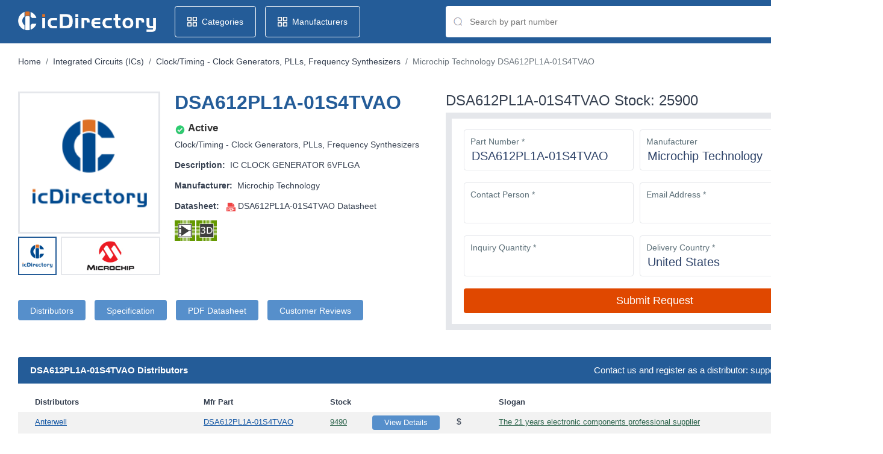

--- FILE ---
content_type: text/html; charset=UTF-8
request_url: https://www.icdirectory.com/integrated-circuits/dsa612pl1a-01s4tvao.html
body_size: 6266
content:
<!DOCTYPE html>
<html lang="en-GB" xmlns="http://www.w3.org/1999/xhtml">

<head>
<meta name="referrer" content="never">
<meta name="renderer" content="webkit">
<meta name="viewport" content="width=device-width">
<meta name="format-detection" content="telephone=no">
<meta name="robots" content="index,follow,noimageindex">
<meta http-equiv="X-UA-Compatible" content="IE=edge">
<meta http-equiv="Content-Language" content="en-GB">
<meta http-equiv="Content-Type" content="text/html; charset=UTF-8">

<meta property="og:type" content="website">
<meta property="og:site_name" content="icDirectory Limited">
<meta property="og:title" content="DSA612PL1A-01S4TVAO Microchip Technology | Datasheet, Pricing and Distributors | icDirectory Limited">
<meta property="og:image" content="https://img.icdirectory.com/image/web/no-image.png">
<meta property="og:description" content="Microchip Technology DSA612PL1A-01S4TVAO is 25900 pcs in stock updated on Dec 22, 2025 at icDirectory Limited">
<meta property="og:url" content="https://www.icdirectory.com/integrated-circuits/dsa612pl1a-01s4tvao.html">

<meta name="twitter:card" content="summary">
<meta name="twitter:site" content="icDirectory Limited">
<meta name="twitter:title" content="DSA612PL1A-01S4TVAO Microchip Technology | Datasheet, Pricing and Distributors | icDirectory Limited">
<meta name="twitter:image" content="https://img.icdirectory.com/image/web/no-image.png">
<meta name="twitter:description" content="Microchip Technology DSA612PL1A-01S4TVAO is 25900 pcs in stock updated on Dec 22, 2025 at icDirectory Limited">
<meta name="twitter:url" content="https://www.icdirectory.com/integrated-circuits/dsa612pl1a-01s4tvao.html">

<link rel="alternate" href="https://www.icdirectory.com/integrated-circuits/dsa612pl1a-01s4tvao.html" hreflang="x-default">
<link rel="alternate" href="https://www.icdirectory.com/integrated-circuits/dsa612pl1a-01s4tvao.html" hreflang="en-US">
<link rel="alternate" href="https://www.icdirectory.in/integrated-circuits/dsa612pl1a-01s4tvao.html" hreflang="en-IN">
<link rel="alternate" href="https://www.icdirectory.fr/integrated-circuits/dsa612pl1a-01s4tvao.html" hreflang="fr-FR">
<link rel="alternate" href="https://www.icdirectory.ru/integrated-circuits/dsa612pl1a-01s4tvao.html" hreflang="ru-RU">
<link rel="canonical" href="https://www.icdirectory.com/integrated-circuits/dsa612pl1a-01s4tvao.html">

<link rel="icon" href="data:,">

<title>DSA612PL1A-01S4TVAO Microchip Technology | Datasheet, Pricing and Distributors | icDirectory Limited</title>
<meta name="title" content="DSA612PL1A-01S4TVAO Microchip Technology | Datasheet, Pricing and Distributors | icDirectory Limited">
<meta name="keywords" content="DSA612PL1A-01S4TVAO, Microchip Technology DSA612PL1A-01S4TVAO, DSA612PL1A-01S4TVAO Datasheet, DSA612PL1A-01S4TVAO Distributors">
<meta name="description" content="Microchip Technology DSA612PL1A-01S4TVAO is 25900 pcs in stock updated on Dec 22, 2025 at icDirectory Limited">

<link href="https://img.icdirectory.com/css/css-icdirectory.css" type="text/css" rel="stylesheet">
<script src="https://img.icdirectory.com/css/javascript.js" type="text/javascript"></script>

<!-- Google tag (gtag.js) -->
<script async src="https://www.googletagmanager.com/gtag/js?id=G-5TSZQFZ1CD"></script>
<script>
  window.dataLayer = window.dataLayer || [];
  function gtag(){dataLayer.push(arguments);}
  gtag('js', new Date());

  gtag('config', 'G-5TSZQFZ1CD');
</script>
<!-- /Google tag (gtag.js) -->

<!-- Yandex.Metrika counter -->
<script type="text/javascript" >
   (function(m,e,t,r,i,k,a){m[i]=m[i]||function(){(m[i].a=m[i].a||[]).push(arguments)};
   m[i].l=1*new Date();
   for (var j = 0; j < document.scripts.length; j++) {if (document.scripts[j].src === r) { return; }}
   k=e.createElement(t),a=e.getElementsByTagName(t)[0],k.async=1,k.src=r,a.parentNode.insertBefore(k,a)})
   (window, document, "script", "https://mc.yandex.ru/metrika/tag.js", "ym");

   ym(92422646, "init", {
        clickmap:true,
        trackLinks:true,
        accurateTrackBounce:true
   });
</script>
<noscript><div><img src="https://mc.yandex.ru/watch/92422646" style="position:absolute; left:-9999px;" alt="" /></div></noscript>
<!-- /Yandex.Metrika counter -->


</head>

<body>
<div class="box_wrapper header_bgcolor">
	<div class="box_inner">
		<div class="header_logo"><a href="https://www.icdirectory.com"><img src="https://img.icdirectory.com/image/logo-icdirectory.png" height="34" width="auto" alt="icDirectory Limited" border="0"></a></div>
		<a href="https://www.icdirectory.com/categories/"><div class="header_category"><div class="header_category_item">Categories</div></div></a>
		<a href="https://www.icdirectory.com/manufacturers/"><div class="header_category"><div class="header_category_item">Manufacturers</div></div></a>
		<div class="header_search"><form name="form_search" method="post" action="/integrated-circuits/dsa612pl1a-01s4tvao.html"><div class="header_search_box"><div class="header_search_input"><input name="search_key" type="text" class="header_search_key" placeholder="Search by part number" value=""></div><div class="header_search_button"><input type="submit" name="search_submit" class="header_search_submit" value="SEARCH"></div></div></form></div>
	</div>
</div>


<div class="box_inner">
	<div class="body_path"><a href="https://www.icdirectory.com" class="body_path_url">Home</a> &nbsp;/&nbsp; <a href="https://www.icdirectory.com/categories/integrated-circuits/" class="body_path_url">Integrated Circuits (ICs)</a> &nbsp;/&nbsp; <a href="https://www.icdirectory.com/categories/clock-timing-clock-generators-plls-frequency-synthesizers.php" class="body_path_url">Clock/Timing - Clock Generators, PLLs, Frequency Synthesizers</a> &nbsp;/&nbsp; Microchip Technology DSA612PL1A-01S4TVAO</div>
</div>


<div class="box_inner" style="padding-top: 20px;">	
	<div class="detail_container_left">
		<div class="detail_image_box" style="min-height: 346px;">
			<div class="detail_spec_image"><img src="https://img.icdirectory.com/image/web/no-image.png" width="230" height="auto" border="0" alt="DSA612PL1A-01S4TVAO" onerror="this.src='https://img.icdirectory.com/image/web/no-image.png'"></div>
			<div class="detail_spec_thumbnail"><img src="https://img.icdirectory.com/image/web/no-image.png" width="60" height="60" border="0" alt="DSA612PL1A-01S4TVAO" onerror="this.src='https://img.icdirectory.com/image/web/no-image.png'"></div>
        	<div class="detail_spec_mfgimage"><a href="https://www.icdirectory.com/manufacturers/microchip-technology.php"><img src="https://img.icdirectory.com/image/mfg/microchip-technology.jpg" height="60" width="auto" border="0" alt="Microchip Technology" onerror="this.src='https://img.icdirectory.com/image/web/no-mfg.png'"></a></div>
      	</div>
		<div class="detail_spec_box">
			<h1 class="detail_spec_model">DSA612PL1A-01S4TVAO</h1>
			<div class="detail_spec_state"><img src="https://img.icdirectory.com/image/web/icon-active.png" width="18" height="18" alt="Active"> Active</div>
        	<div class="detail_spec_item"><a href="https://www.icdirectory.com/categories/clock-timing-clock-generators-plls-frequency-synthesizers.php" class="detail_text_url">Clock/Timing - Clock Generators, PLLs, Frequency Synthesizers</a></div>
        	<div class="detail_spec_item"><b>Description:</b>&nbsp; IC CLOCK GENERATOR 6VFLGA</div>
        	<div class="detail_spec_item"><b>Manufacturer:</b>&nbsp; <a href="https://www.icdirectory.com/manufacturers/microchip-technology.php" class="detail_text_url">Microchip Technology</a></div>
        	<div class="detail_spec_item"><b>Datasheet:</b> &nbsp; <img src="https://img.icdirectory.com/image/web/icon-datasheet.png" width="15" height="15" border="0" alt="Datasheet"> <a href="https://www.icdirectory.com/integrated-circuits/dsa612pl1a-01s4tvao.html#PDF Datasheet" class="detail_text_url" title="DSA612PL1A-01S4TVAO Datasheet">DSA612PL1A-01S4TVAO Datasheet</a></div>
			<div class="detail_spec_item"><img src="https://img.icdirectory.com/image/web/icon-3dmodel.png" height="34" width="70" border="0" alt="3D Model Icon"></div>
		</div>
		<div class="detail_guide_box">
			<a href="https://www.icdirectory.com/integrated-circuits/dsa612pl1a-01s4tvao.html#Distributors" class="detail_guide_item" title="DSA612PL1A-01S4TVAO Distributors"><div>Distributors</div></a>
			<a href="https://www.icdirectory.com/integrated-circuits/dsa612pl1a-01s4tvao.html#Specification" class="detail_guide_item" title="DSA612PL1A-01S4TVAO Specification"><div>Specification</div></a>
			<a href="https://www.icdirectory.com/integrated-circuits/dsa612pl1a-01s4tvao.html#PDF Datasheet" class="detail_guide_item" title="DSA612PL1A-01S4TVAO PDF Datasheet"><div>PDF Datasheet</div></a>
			<a href="https://www.icdirectory.com/integrated-circuits/dsa612pl1a-01s4tvao.html#Customer Reviews" class="detail_guide_item" title="DSA612PL1A-01S4TVAO Customer Reviews"><div>Customer Reviews</div></a>
		</div>
	</div>
	<div class="detail_container_right">
    	<h2 class="detail_spec_stock">DSA612PL1A-01S4TVAO Stock: 25900</h2>
    	<div class="detail_rfq_container">
		<form name="form_rfq" onSubmit="return saveRFQ();">
			<div class="rfq_left" id="div_model">
				<div>Part Number *</div>
				<div><input id="product_model" name="product_model" type="text" class="rfq_input" value="DSA612PL1A-01S4TVAO"></div>
        	</div>
        	<div class="rfq_right">
         		 <div>Manufacturer</div>
          		<div><input id="product_mfg" name="product_mfg" type="text" class="rfq_input" value="Microchip Technology"></div>
        	</div>
        	<div class="rfq_left" id="div_contact">
				<div>Contact Person *</div>
          		<div><input id="customer_contact" name="customer_contact" type="text" class="rfq_input" value=""></div>
        	</div>
        	<div class="rfq_right" id="div_email">
				<div>Email Address *</div>
          		<div><input id="customer_email" name="customer_email" type="text" class="rfq_input" value=""></div>
			</div>
			<div class="rfq_left" id="div_quantity">
				<div>Inquiry Quantity *</div>
				<div><input id="product_quantity" name="product_quantity" type="text" class="rfq_input" value=""></div>
        	</div>
			<div class="rfq_right" id="div_country">
				<div>Delivery Country *</div>
				<div><input id="customer_country" name="customer_country" type="text" class="rfq_input" value="United States"></div>
			</div>
			<div>
          		<input id="rfq_code" name="rfq_code" type="hidden" value="251224125344170669034324">
          		<input id="product_url" name="product_url" type="hidden" value="https://www.icdirectory.com/integrated-circuits/dsa612pl1a-01s4tvao.html">
				<input id="rfq_submit" name="rfq_submit" type="submit" class="rfq_submit" style="cursor:pointer" value="Submit Request" onClick="rfqSubmit()">
			</div>
		</form>
		</div>
	</div>
</div><div class="box_inner">
	<h2 class="detail_spec_title_left" id="Distributors">DSA612PL1A-01S4TVAO Distributors</h2>
	<div class="detail_spec_title_right">Contact us and register as a distributor: support@icdirectory.com</div>
</div>
<div class="box_inner" style="margin-bottom: 15px;">
	<div class="detail_compaign_list">
		<div class="detail_compaign_icon">&nbsp;</div>
		<div class="detail_compaign_company">Distributors</div>
		<div class="detail_compaign_model">Mfr Part</div>
		<div class="detail_compaign_stock">Stock</div>
		<div class="detail_compaign_button">&nbsp;</div>
		<div class="detail_compaign_currency">&nbsp;</div>
		<div class="detail_compaign_slogan">Slogan</div>
		<div class="detail_compaign_updated">Updated</div>
	</div>
	<div class="detail_compaign_item1">
		<div class="detail_compaign_icon">&nbsp;</div>
		<div class="detail_compaign_company"><a href="https://www.anterwell.com/?utm_source=icDirectory.com" class="detail_compaign_blue" target="_blank" rel="noopener noreferrer nofollow"><u>Anterwell</u></a></div>
		<div class="detail_compaign_model"><a href="https://www.anterwell.com/products.aspx?partno=DSA612PL1A-01S4TVAO&utm_source=icDirectory.com" class="detail_compaign_blue" target="_blank" rel="noopener noreferrer nofollow"><u>DSA612PL1A-01S4TVAO</u></a></div>
		<div class="detail_compaign_stock"><a href="https://www.anterwell.com/products.aspx?partno=DSA612PL1A-01S4TVAO&utm_source=icDirectory.com" class="detail_compaign_green" target="_blank" rel="noopener noreferrer nofollow"><u>9490</u></a></div>
		<div class="detail_compaign_button"><a href="https://www.anterwell.com/products.aspx?partno=DSA612PL1A-01S4TVAO&utm_source=icDirectory.com" class="detail_compaign_blue" target="_blank" rel="noopener noreferrer nofollow"><div class="detail_compaign_button_style">View Details</div></a></div>
		<div class="detail_compaign_currency">$</div>
		<div class="detail_compaign_slogan"><a href="https://www.anterwell.com/products.aspx?partno=DSA612PL1A-01S4TVAO&utm_source=icDirectory.com" class="detail_compaign_green" target="_blank" rel="noopener noreferrer nofollow"><u>The 21 years electronic components professional supplier</u></a></div>
		<div class="detail_compaign_updated">24/12/2025</div>
	</div>
	<div class="detail_compaign_item2">
		<div class="detail_compaign_icon">&nbsp;</div>
		<div class="detail_compaign_company"><a href="https://www.qtreeic.com/?utm_source=icDirectory.com" class="detail_compaign_blue" target="_blank" rel="noopener noreferrer nofollow"><u>QTreeic Electronics</u></a></div>
		<div class="detail_compaign_model"><a href="https://www.qtreeic.com?utm_source=icDirectory.com" class="detail_compaign_blue" target="_blank" rel="noopener noreferrer nofollow"><u>DSA612PL1A-01S4TVAO</u></a></div>
		<div class="detail_compaign_stock"><a href="https://www.qtreeic.com?utm_source=icDirectory.com" class="detail_compaign_green" target="_blank" rel="noopener noreferrer nofollow"><u>37940</u></a></div>
		<div class="detail_compaign_button"><a href="https://www.qtreeic.com?utm_source=icDirectory.com" class="detail_compaign_blue" target="_blank" rel="noopener noreferrer nofollow"><div class="detail_compaign_button_style">View Details</div></a></div>
		<div class="detail_compaign_currency">$</div>
		<div class="detail_compaign_slogan"><a href="https://www.qtreeic.com?utm_source=icDirectory.com" class="detail_compaign_green" target="_blank" rel="noopener noreferrer nofollow"><u>Your Integrated Circuit Electronic Components Supplier</u></a></div>
		<div class="detail_compaign_updated">24/12/2025</div>
	</div>
	<div class="detail_compaign_item1">
		<div class="detail_compaign_icon">&nbsp;</div>
		<div class="detail_compaign_company"><a href="https://www.onerivertronics.com/?utm_source=icDirectory.com" class="detail_compaign_blue" target="_blank" rel="noopener noreferrer nofollow"><u>One River Electronics Ltd</u></a></div>
		<div class="detail_compaign_model"><a href="https://www.onerivertronics.com?utm_source=icDirectory.com" class="detail_compaign_blue" target="_blank" rel="noopener noreferrer nofollow"><u>DSA612PL1A-01S4TVAO</u></a></div>
		<div class="detail_compaign_stock"><a href="https://www.onerivertronics.com?utm_source=icDirectory.com" class="detail_compaign_green" target="_blank" rel="noopener noreferrer nofollow"><u>42250</u></a></div>
		<div class="detail_compaign_button"><a href="https://www.onerivertronics.com?utm_source=icDirectory.com" class="detail_compaign_blue" target="_blank" rel="noopener noreferrer nofollow"><div class="detail_compaign_button_style">View Details</div></a></div>
		<div class="detail_compaign_currency">$</div>
		<div class="detail_compaign_slogan"><a href="https://www.onerivertronics.com?utm_source=icDirectory.com" class="detail_compaign_green" target="_blank" rel="noopener noreferrer nofollow"><u>One River: Quality components, competitive prices, fast shipping, 1-year warranty</u></a></div>
		<div class="detail_compaign_updated">24/12/2025</div>
	</div>
	<div class="detail_compaign_item2">
		<div class="detail_compaign_icon">&nbsp;</div>
		<div class="detail_compaign_company"><a href="http://www.parkin-ind.com/?utm_source=icDirectory.com" class="detail_compaign_blue" target="_blank" rel="noopener noreferrer nofollow"><u>PARKIN</u></a></div>
		<div class="detail_compaign_model"><a href="http://www.parkin-ind.com?utm_source=icDirectory.com" class="detail_compaign_blue" target="_blank" rel="noopener noreferrer nofollow"><u>DSA612PL1A-01S4TVAO</u></a></div>
		<div class="detail_compaign_stock"><a href="http://www.parkin-ind.com?utm_source=icDirectory.com" class="detail_compaign_green" target="_blank" rel="noopener noreferrer nofollow"><u>870</u></a></div>
		<div class="detail_compaign_button"><a href="http://www.parkin-ind.com?utm_source=icDirectory.com" class="detail_compaign_blue" target="_blank" rel="noopener noreferrer nofollow"><div class="detail_compaign_button_style">View Details</div></a></div>
		<div class="detail_compaign_currency">$</div>
		<div class="detail_compaign_slogan"><a href="http://www.parkin-ind.com?utm_source=icDirectory.com" class="detail_compaign_green" target="_blank" rel="noopener noreferrer nofollow"><u>A Great Reputation EMS Partner specializes on E-Components Procurement</u></a></div>
		<div class="detail_compaign_updated">24/12/2025</div>
	</div>
	<div class="detail_compaign_item1">
		<div class="detail_compaign_icon">&nbsp;</div>
		<div class="detail_compaign_company"><a href="http://www.redstarelec.com/?utm_source=icDirectory.com" class="detail_compaign_blue" target="_blank" rel="noopener noreferrer nofollow"><u>Redstar Electronic</u></a></div>
		<div class="detail_compaign_model"><a href="http://search.redstarelec.com/?key=DSA612PL1A-01S4TVAO&utm_source=icDirectory.com" class="detail_compaign_blue" target="_blank" rel="noopener noreferrer nofollow"><u>DSA612PL1A-01S4TVAO</u></a></div>
		<div class="detail_compaign_stock"><a href="http://search.redstarelec.com/?key=DSA612PL1A-01S4TVAO&utm_source=icDirectory.com" class="detail_compaign_green" target="_blank" rel="noopener noreferrer nofollow"><u>29320</u></a></div>
		<div class="detail_compaign_button"><a href="http://search.redstarelec.com/?key=DSA612PL1A-01S4TVAO&utm_source=icDirectory.com" class="detail_compaign_blue" target="_blank" rel="noopener noreferrer nofollow"><div class="detail_compaign_button_style">View Details</div></a></div>
		<div class="detail_compaign_currency">$</div>
		<div class="detail_compaign_slogan"><a href="http://search.redstarelec.com/?key=DSA612PL1A-01S4TVAO&utm_source=icDirectory.com" class="detail_compaign_green" target="_blank" rel="noopener noreferrer nofollow"><u>First Choice, Good Service</u></a></div>
		<div class="detail_compaign_updated">24/12/2025</div>
	</div>
	<div class="detail_compaign_item2">
		<div class="detail_compaign_icon">&nbsp;</div>
		<div class="detail_compaign_company"><a href="http://www.ars.net.cn/?utm_source=icDirectory.com" class="detail_compaign_blue" target="_blank" rel="noopener noreferrer nofollow"><u>ARS Electronics</u></a></div>
		<div class="detail_compaign_model"><a href="http://www.ars.net.cn/index.php?m=home&c=Lists&a=index&tid=70&utm_source=icDirectory.com" class="detail_compaign_blue" target="_blank" rel="noopener noreferrer nofollow"><u>DSA612PL1A-01S4TVAO</u></a></div>
		<div class="detail_compaign_stock"><a href="http://www.ars.net.cn/index.php?m=home&c=Lists&a=index&tid=70&utm_source=icDirectory.com" class="detail_compaign_green" target="_blank" rel="noopener noreferrer nofollow"><u>18110</u></a></div>
		<div class="detail_compaign_button"><a href="http://www.ars.net.cn/index.php?m=home&c=Lists&a=index&tid=70&utm_source=icDirectory.com" class="detail_compaign_blue" target="_blank" rel="noopener noreferrer nofollow"><div class="detail_compaign_button_style">View Details</div></a></div>
		<div class="detail_compaign_currency">$</div>
		<div class="detail_compaign_slogan"><a href="http://www.ars.net.cn/index.php?m=home&c=Lists&a=index&tid=70&utm_source=icDirectory.com" class="detail_compaign_green" target="_blank" rel="noopener noreferrer nofollow"><u>We actively fight against the counterfeit market !</u></a></div>
		<div class="detail_compaign_updated">24/12/2025</div>
	</div>
	<div class="detail_compaign_item1">
		<div class="detail_compaign_icon">&nbsp;</div>
		<div class="detail_compaign_company"><a href="https://www.digikey.com/?utm_source=icDirectory.com" class="detail_compaign_blue" target="_blank" rel="noopener noreferrer nofollow"><u>DigiKey</u></a></div>
		<div class="detail_compaign_model"><a href="https://www.digikey.com/?utm_source=icDirectory.com" class="detail_compaign_blue" target="_blank" rel="noopener noreferrer nofollow"><u>DSA612PL1A-01S4TVAO</u></a></div>
		<div class="detail_compaign_stock"><a href="https://www.digikey.com/?utm_source=icDirectory.com" class="detail_compaign_green" target="_blank" rel="noopener noreferrer nofollow"><u>37070</u></a></div>
		<div class="detail_compaign_button"><a href="https://www.digikey.com/?utm_source=icDirectory.com" class="detail_compaign_blue" target="_blank" rel="noopener noreferrer nofollow"><div class="detail_compaign_button_style">View Details</div></a></div>
		<div class="detail_compaign_currency">$</div>
		<div class="detail_compaign_slogan"><a href="https://www.digikey.com/?utm_source=icDirectory.com" class="detail_compaign_green" target="_blank" rel="noopener noreferrer nofollow"><u>Click and see latest prices from Digikey Electronics</u></a></div>
		<div class="detail_compaign_updated">24/12/2025</div>
	</div>
	<div class="detail_compaign_item2">
		<div class="detail_compaign_icon">&nbsp;</div>
		<div class="detail_compaign_company"><a href="https://www.hardfindelec.com/?utm_source=icDirectory.com" class="detail_compaign_blue" target="_blank" rel="noopener noreferrer nofollow"><u>Hard Find Electronics</u></a></div>
		<div class="detail_compaign_model"><a href="https://www.hardfindelec.com/Search.aspx?Keyword=DSA612PL1A-01S4TVAO&utm_source=icDirectory.com" class="detail_compaign_blue" target="_blank" rel="noopener noreferrer nofollow"><u>DSA612PL1A-01S4TVAO</u></a></div>
		<div class="detail_compaign_stock"><a href="https://www.hardfindelec.com/Search.aspx?Keyword=DSA612PL1A-01S4TVAO&utm_source=icDirectory.com" class="detail_compaign_green" target="_blank" rel="noopener noreferrer nofollow"><u>22420</u></a></div>
		<div class="detail_compaign_button"><a href="https://www.hardfindelec.com/Search.aspx?Keyword=DSA612PL1A-01S4TVAO&utm_source=icDirectory.com" class="detail_compaign_blue" target="_blank" rel="noopener noreferrer nofollow"><div class="detail_compaign_button_style">View Details</div></a></div>
		<div class="detail_compaign_currency">$</div>
		<div class="detail_compaign_slogan"><a href="https://www.hardfindelec.com/Search.aspx?Keyword=DSA612PL1A-01S4TVAO&utm_source=icDirectory.com" class="detail_compaign_green" target="_blank" rel="noopener noreferrer nofollow"><u>Sourcing hard-to-find electronic components</u></a></div>
		<div class="detail_compaign_updated">24/12/2025</div>
	</div>
	<div class="detail_compaign_item1">
		<div class="detail_compaign_icon">&nbsp;</div>
		<div class="detail_compaign_company"><a href="https://www.dgk-hk.com/?utm_source=icDirectory.com" class="detail_compaign_blue" target="_blank" rel="noopener noreferrer nofollow"><u>DGK CO., LIMITED</u></a></div>
		<div class="detail_compaign_model"><a href="https://www.dgk-hk.com/product.asp?keyword=DSA612PL1A-01S4TVAO&utm_source=icDirectory.com" class="detail_compaign_blue" target="_blank" rel="noopener noreferrer nofollow"><u>DSA612PL1A-01S4TVAO</u></a></div>
		<div class="detail_compaign_stock"><a href="https://www.dgk-hk.com/product.asp?keyword=DSA612PL1A-01S4TVAO&utm_source=icDirectory.com" class="detail_compaign_green" target="_blank" rel="noopener noreferrer nofollow"><u>31040</u></a></div>
		<div class="detail_compaign_button"><a href="https://www.dgk-hk.com/product.asp?keyword=DSA612PL1A-01S4TVAO&utm_source=icDirectory.com" class="detail_compaign_blue" target="_blank" rel="noopener noreferrer nofollow"><div class="detail_compaign_button_style">View Details</div></a></div>
		<div class="detail_compaign_currency">$</div>
		<div class="detail_compaign_slogan"><a href="https://www.dgk-hk.com/product.asp?keyword=DSA612PL1A-01S4TVAO&utm_source=icDirectory.com" class="detail_compaign_green" target="_blank" rel="noopener noreferrer nofollow"><u>100% new and original parts offered! Professional packaging handle!</u></a></div>
		<div class="detail_compaign_updated">24/12/2025</div>
	</div>
	<div class="detail_compaign_item2">
		<div class="detail_compaign_icon">&nbsp;</div>
		<div class="detail_compaign_company"><a href="http://www.haodehk.com/?utm_source=icDirectory.com" class="detail_compaign_blue" target="_blank" rel="noopener noreferrer nofollow"><u>HAODE TECHNOLOGY</u></a></div>
		<div class="detail_compaign_model"><a href="http://www.haodehk.com/index.php?keywords=DSA612PL1A-01S4TVAO&m=home&c=Search&a=lists&utm_source=icDirectory.com" class="detail_compaign_blue" target="_blank" rel="noopener noreferrer nofollow"><u>DSA612PL1A-01S4TVAO</u></a></div>
		<div class="detail_compaign_stock"><a href="http://www.haodehk.com/index.php?keywords=DSA612PL1A-01S4TVAO&m=home&c=Search&a=lists&utm_source=icDirectory.com" class="detail_compaign_green" target="_blank" rel="noopener noreferrer nofollow"><u>39660</u></a></div>
		<div class="detail_compaign_button"><a href="http://www.haodehk.com/index.php?keywords=DSA612PL1A-01S4TVAO&m=home&c=Search&a=lists&utm_source=icDirectory.com" class="detail_compaign_blue" target="_blank" rel="noopener noreferrer nofollow"><div class="detail_compaign_button_style">View Details</div></a></div>
		<div class="detail_compaign_currency">$</div>
		<div class="detail_compaign_slogan"><a href="http://www.haodehk.com/index.php?keywords=DSA612PL1A-01S4TVAO&m=home&c=Search&a=lists&utm_source=icDirectory.com" class="detail_compaign_green" target="_blank" rel="noopener noreferrer nofollow"><u>Click and send your RFQ</u></a></div>
		<div class="detail_compaign_updated">24/12/2025</div>
	</div>
</div>

<div class="box_inner">
	<h2 class="detail_spec_title" id="Specification" style="margin-bottom: 0px;">DSA612PL1A-01S4TVAO Specification</h2>
	<div class="detail_spec_subtitle">Technical Parameter</div>
	<div class="detail_container_left">
		<div class="detail_attribute_item">
			<div class="detail_attribute_name">Mfr Part</div>
			<div class="detail_attribute_value"><a href="https://www.icdirectory.com/integrated-circuits/dsa612pl1a-01s4tvao.html" class="detail_text_url">DSA612PL1A-01S4TVAO</a></div>
		</div>
		<div class="detail_attribute_item2">
			<div class="detail_attribute_name">Category</div>
			<div class="detail_attribute_value"><a href="https://www.icdirectory.com/categories/clock-timing-clock-generators-plls-frequency-synthesizers.php" class="detail_text_url">Clock/Timing - Clock Generators, PLLs, Frequency Synthesizers</a></div>
		</div>
		<div class="detail_attribute_item">
			<div class="detail_attribute_name">Manufacturer</div>
			<div class="detail_attribute_value"><a href="https://www.icdirectory.com/manufacturers/microchip-technology.php" class="detail_text_url">Microchip Technology</a></div>
		</div>
		<div class="detail_attribute_item2">
			<div class="detail_attribute_name">Series</div>
			<div class="detail_attribute_value">DSA612</div>
		</div>
		<div class="detail_attribute_item">
			<div class="detail_attribute_name">Packaging</div>
			<div class="detail_attribute_value">Tape & Reel (TR)</div>
		</div>
		<div class="detail_attribute_item2">
			<div class="detail_attribute_name">Product Status</div>
			<div class="detail_attribute_value">Active</div>
		</div>
		<div class="detail_spec_subtitle">Environmental Compliance</div>
		<div class="detail_attribute_item">
			<div class="detail_attribute_name">Lead Free</div>
			<div class="detail_attribute_value">Lead Free</div>
		</div>
		<div class="detail_attribute_item2">
			<div class="detail_attribute_name">Radiation Hardening</div>
			<div class="detail_attribute_value">No</div>
		</div>
		<div class="detail_attribute_item">
			<div class="detail_attribute_name">REACH SVHC</div>
			<div class="detail_attribute_value">No SVHC</div>
		</div>
		<div class="detail_attribute_item2">
			<div class="detail_attribute_name">RoHS</div>
			<div class="detail_attribute_value">Compliant</div>
		</div>
		<div class="detail_attribute_item">
			<div class="detail_attribute_name">HS Code</div>
			<div class="detail_attribute_value">-</div>
		</div>
	</div>
	<div class="detail_container_right">	
				<div class="detail_attribute_item">
			<div class="detail_attribute_name">Type</div>
			<div class="detail_attribute_value">Clock Generator</div>
		</div>
						<div class="detail_attribute_item2">
			<div class="detail_attribute_name">PLL</div>
			<div class="detail_attribute_value">Yes</div>
		</div>
						<div class="detail_attribute_item">
			<div class="detail_attribute_name">Input</div>
			<div class="detail_attribute_value">-</div>
		</div>
						<div class="detail_attribute_item2">
			<div class="detail_attribute_name">Output</div>
			<div class="detail_attribute_value">LVCMOS</div>
		</div>
						<div class="detail_attribute_item">
			<div class="detail_attribute_name">Number of Circuits</div>
			<div class="detail_attribute_value">1</div>
		</div>
						<div class="detail_attribute_item2">
			<div class="detail_attribute_name">Ratio - Input:Output</div>
			<div class="detail_attribute_value">0:2</div>
		</div>
						<div class="detail_attribute_item">
			<div class="detail_attribute_name">Differential - Input:Output</div>
			<div class="detail_attribute_value">No/No</div>
		</div>
						<div class="detail_attribute_item2">
			<div class="detail_attribute_name">Frequency - Max</div>
			<div class="detail_attribute_value">100MHz</div>
		</div>
						<div class="detail_attribute_item">
			<div class="detail_attribute_name">Divider/Multiplier</div>
			<div class="detail_attribute_value">Yes/No</div>
		</div>
						<div class="detail_attribute_item2">
			<div class="detail_attribute_name">Voltage - Supply</div>
			<div class="detail_attribute_value">1.71V ~ 3.63V</div>
		</div>
						<div class="detail_attribute_item">
			<div class="detail_attribute_name">Operating Temperature</div>
			<div class="detail_attribute_value">-40 ℃ ~ 105 ℃ (TA)</div>
		</div>
						<div class="detail_attribute_item2">
			<div class="detail_attribute_name">Mounting Type</div>
			<div class="detail_attribute_value">Surface Mount</div>
		</div>
						<div class="detail_attribute_item">
			<div class="detail_attribute_name">Package / Case</div>
			<div class="detail_attribute_value">6-VFLGA</div>
		</div>
						<div class="detail_attribute_item2">
			<div class="detail_attribute_name">Supplier Device Package</div>
			<div class="detail_attribute_value">6-VFLGA (1.6x1.2)</div>
		</div>
									</div>
</div>



<div class="box_inner">
	<h2 class="detail_spec_title">DSA612PL1A-01S4TVAO Related Parts</h2>
</div>
<div class="box_inner cata_container">
		<div class="cata_box">
			<div class="cata_image"><a href="https://www.icdirectory.com/integrated-circuits/dsa2311ka2-r0067tvao.html"><img src="//media.digikey.com/photos/Microchip%20Tech%20Photos/MFG_DSA2311_tmb.jpg" height="auto" width="60%" border="0" alt="DSA2311KA2-R0067TVAO" onerror="this.src='https://img.icdirectory.com/image/web/no-image.png'"></a></div>
			<div class="cata_model"><a href="https://www.icdirectory.com/integrated-circuits/dsa2311ka2-r0067tvao.html" class="cata_model_url">DSA2311KA2-R0067TVAO</a></div>
			<div class="cata_mfg"><a href="https://www.icdirectory.com/manufacturers/microchip-technology.php" class="cata_mfg_url">Microchip Technology</a></div>
		</div>
		<div class="cata_box">
			<div class="cata_image"><a href="https://www.icdirectory.com/integrated-circuits/dsa2311ka2-r0067vao.html"><img src="//media.digikey.com/photos/Microchip%20Tech%20Photos/MFG_DSA2311_tmb.jpg" height="auto" width="60%" border="0" alt="DSA2311KA2-R0067VAO" onerror="this.src='https://img.icdirectory.com/image/web/no-image.png'"></a></div>
			<div class="cata_model"><a href="https://www.icdirectory.com/integrated-circuits/dsa2311ka2-r0067vao.html" class="cata_model_url">DSA2311KA2-R0067VAO</a></div>
			<div class="cata_mfg"><a href="https://www.icdirectory.com/manufacturers/microchip-technology.php" class="cata_mfg_url">Microchip Technology</a></div>
		</div>
		<div class="cata_box">
			<div class="cata_image"><a href="https://www.icdirectory.com/integrated-circuits/dsa2311ki1-r0041tvao.html"><img src="//media.digikey.com/photos/Microchip%20Tech%20Photos/MFG_DSA2311_tmb.jpg" height="auto" width="60%" border="0" alt="DSA2311KI1-R0041TVAO" onerror="this.src='https://img.icdirectory.com/image/web/no-image.png'"></a></div>
			<div class="cata_model"><a href="https://www.icdirectory.com/integrated-circuits/dsa2311ki1-r0041tvao.html" class="cata_model_url">DSA2311KI1-R0041TVAO</a></div>
			<div class="cata_mfg"><a href="https://www.icdirectory.com/manufacturers/microchip-technology.php" class="cata_mfg_url">Microchip Technology</a></div>
		</div>
		<div class="cata_box">
			<div class="cata_image"><a href="https://www.icdirectory.com/integrated-circuits/dsa2311ki1-r0041vao.html"><img src="//media.digikey.com/photos/Microchip%20Tech%20Photos/MFG_DSA2311_tmb.jpg" height="auto" width="60%" border="0" alt="DSA2311KI1-R0041VAO" onerror="this.src='https://img.icdirectory.com/image/web/no-image.png'"></a></div>
			<div class="cata_model"><a href="https://www.icdirectory.com/integrated-circuits/dsa2311ki1-r0041vao.html" class="cata_model_url">DSA2311KI1-R0041VAO</a></div>
			<div class="cata_mfg"><a href="https://www.icdirectory.com/manufacturers/microchip-technology.php" class="cata_mfg_url">Microchip Technology</a></div>
		</div>
		<div class="cata_box">
			<div class="cata_image"><a href="https://www.icdirectory.com/integrated-circuits/dsa2311kl2-r0084tvao.html"><img src="//media.digikey.com/photos/Microchip%20Tech%20Photos/MFG_DSA2311_tmb.jpg" height="auto" width="60%" border="0" alt="DSA2311KL2-R0084TVAO" onerror="this.src='https://img.icdirectory.com/image/web/no-image.png'"></a></div>
			<div class="cata_model"><a href="https://www.icdirectory.com/integrated-circuits/dsa2311kl2-r0084tvao.html" class="cata_model_url">DSA2311KL2-R0084TVAO</a></div>
			<div class="cata_mfg"><a href="https://www.icdirectory.com/manufacturers/microchip-technology.php" class="cata_mfg_url">Microchip Technology</a></div>
		</div>
		<div class="cata_box">
			<div class="cata_image"><a href="https://www.icdirectory.com/integrated-circuits/dsa2311kl2-r0084vao.html"><img src="//media.digikey.com/photos/Microchip%20Tech%20Photos/MFG_DSA2311_tmb.jpg" height="auto" width="60%" border="0" alt="DSA2311KL2-R0084VAO" onerror="this.src='https://img.icdirectory.com/image/web/no-image.png'"></a></div>
			<div class="cata_model"><a href="https://www.icdirectory.com/integrated-circuits/dsa2311kl2-r0084vao.html" class="cata_model_url">DSA2311KL2-R0084VAO</a></div>
			<div class="cata_mfg"><a href="https://www.icdirectory.com/manufacturers/microchip-technology.php" class="cata_mfg_url">Microchip Technology</a></div>
		</div>
		<div class="cata_box">
			<div class="cata_image"><a href="https://www.icdirectory.com/integrated-circuits/dsa2311kl2-r0087tvao.html"><img src="//media.digikey.com/photos/Microchip%20Tech%20Photos/MFG_DSA2311_tmb.jpg" height="auto" width="60%" border="0" alt="DSA2311KL2-R0087TVAO" onerror="this.src='https://img.icdirectory.com/image/web/no-image.png'"></a></div>
			<div class="cata_model"><a href="https://www.icdirectory.com/integrated-circuits/dsa2311kl2-r0087tvao.html" class="cata_model_url">DSA2311KL2-R0087TVAO</a></div>
			<div class="cata_mfg"><a href="https://www.icdirectory.com/manufacturers/microchip-technology.php" class="cata_mfg_url">Microchip Technology</a></div>
		</div>
		<div class="cata_box">
			<div class="cata_image"><a href="https://www.icdirectory.com/integrated-circuits/dsa2311kl2-r0087vao.html"><img src="//media.digikey.com/photos/Microchip%20Tech%20Photos/MFG_DSA2311_tmb.jpg" height="auto" width="60%" border="0" alt="DSA2311KL2-R0087VAO" onerror="this.src='https://img.icdirectory.com/image/web/no-image.png'"></a></div>
			<div class="cata_model"><a href="https://www.icdirectory.com/integrated-circuits/dsa2311kl2-r0087vao.html" class="cata_model_url">DSA2311KL2-R0087VAO</a></div>
			<div class="cata_mfg"><a href="https://www.icdirectory.com/manufacturers/microchip-technology.php" class="cata_mfg_url">Microchip Technology</a></div>
		</div>
		<div class="cata_box">
			<div class="cata_image"><a href="https://www.icdirectory.com/integrated-circuits/dsa400-1111q0004ki1tvao.html"><img src="//media.digikey.com/photos/Microchip%20Tech%20Photos/MFG_DSA400_tmb.jpg" height="auto" width="60%" border="0" alt="DSA400-1111Q0004KI1TVAO" onerror="this.src='https://img.icdirectory.com/image/web/no-image.png'"></a></div>
			<div class="cata_model"><a href="https://www.icdirectory.com/integrated-circuits/dsa400-1111q0004ki1tvao.html" class="cata_model_url">DSA400-1111Q0004KI1TVAO</a></div>
			<div class="cata_mfg"><a href="https://www.icdirectory.com/manufacturers/microchip-technology.php" class="cata_mfg_url">Microchip Technology</a></div>
		</div>
		<div class="cata_box">
			<div class="cata_image"><a href="https://www.icdirectory.com/integrated-circuits/dsa400-1111q0004ki1vao.html"><img src="//media.digikey.com/photos/Microchip%20Tech%20Photos/MFG_DSA400_tmb.jpg" height="auto" width="60%" border="0" alt="DSA400-1111Q0004KI1VAO" onerror="this.src='https://img.icdirectory.com/image/web/no-image.png'"></a></div>
			<div class="cata_model"><a href="https://www.icdirectory.com/integrated-circuits/dsa400-1111q0004ki1vao.html" class="cata_model_url">DSA400-1111Q0004KI1VAO</a></div>
			<div class="cata_mfg"><a href="https://www.icdirectory.com/manufacturers/microchip-technology.php" class="cata_mfg_url">Microchip Technology</a></div>
		</div>
		<div class="cata_box">
			<div class="cata_image"><a href="https://www.icdirectory.com/integrated-circuits/dsa400-1111q0004ki2tvao.html"><img src="//media.digikey.com/photos/Microchip%20Tech%20Photos/MFG_DSA400_tmb.jpg" height="auto" width="60%" border="0" alt="DSA400-1111Q0004KI2TVAO" onerror="this.src='https://img.icdirectory.com/image/web/no-image.png'"></a></div>
			<div class="cata_model"><a href="https://www.icdirectory.com/integrated-circuits/dsa400-1111q0004ki2tvao.html" class="cata_model_url">DSA400-1111Q0004KI2TVAO</a></div>
			<div class="cata_mfg"><a href="https://www.icdirectory.com/manufacturers/microchip-technology.php" class="cata_mfg_url">Microchip Technology</a></div>
		</div>
		<div class="cata_box">
			<div class="cata_image"><a href="https://www.icdirectory.com/integrated-circuits/dsa400-1111q0004ki2vao.html"><img src="//media.digikey.com/photos/Microchip%20Tech%20Photos/MFG_DSA400_tmb.jpg" height="auto" width="60%" border="0" alt="DSA400-1111Q0004KI2VAO" onerror="this.src='https://img.icdirectory.com/image/web/no-image.png'"></a></div>
			<div class="cata_model"><a href="https://www.icdirectory.com/integrated-circuits/dsa400-1111q0004ki2vao.html" class="cata_model_url">DSA400-1111Q0004KI2VAO</a></div>
			<div class="cata_mfg"><a href="https://www.icdirectory.com/manufacturers/microchip-technology.php" class="cata_mfg_url">Microchip Technology</a></div>
		</div>
</div>


<div class="box_inner">
	<h2 class="detail_spec_title_left">DSA612PL1A-01S4TVAO Compare Parts</h2>
	<div class="detail_spec_title_right"><a href="https://www.icdirectory.com/equivalent/dsa612pl1a-01s4tvao.html" class="detail_spec_title_url">DSA612PL1A-01S4TVAO Equivalent</a></div>
</div>
<div class="box_inner compare_box">
	<div class="compare_item"><a href="https://www.icdirectory.com/compare/dsa612pl1a-01s4tvao-vs-dsa400-1134q0070kl2tvao.html" class="compare_item_style"><li>DSA612PL1A-01S4TVAO vs DSA400-1134Q0070KL2TVAO</li></a></div>
	<div class="compare_item"><a href="https://www.icdirectory.com/compare/dsa612pl1a-01s4tvao-vs-dsa400-1134q0070kl1vao.html" class="compare_item_style"><li>DSA612PL1A-01S4TVAO vs DSA400-1134Q0070KL1VAO</li></a></div>
	<div class="compare_item"><a href="https://www.icdirectory.com/compare/dsa612pl1a-01s4tvao-vs-dsa400-1134q0070kl1tvao.html" class="compare_item_style"><li>DSA612PL1A-01S4TVAO vs DSA400-1134Q0070KL1TVAO</li></a></div>
	<div class="compare_item"><a href="https://www.icdirectory.com/compare/dsa612pl1a-01s4tvao-vs-dsa400-1134q0070ki2vao.html" class="compare_item_style"><li>DSA612PL1A-01S4TVAO vs DSA400-1134Q0070KI2VAO</li></a></div>
	<div class="compare_item"><a href="https://www.icdirectory.com/compare/dsa612pl1a-01s4tvao-vs-dsa400-1134q0070ki2tvao.html" class="compare_item_style"><li>DSA612PL1A-01S4TVAO vs DSA400-1134Q0070KI2TVAO</li></a></div>
	<div class="compare_item"><a href="https://www.icdirectory.com/compare/dsa612pl1a-01s4tvao-vs-dsa400-1134q0070ki1vao.html" class="compare_item_style"><li>DSA612PL1A-01S4TVAO vs DSA400-1134Q0070KI1VAO</li></a></div>
	<div class="compare_item"><a href="https://www.icdirectory.com/compare/dsa612pl1a-01s4tvao-vs-dsa400-1134q0070ki1tvao.html" class="compare_item_style"><li>DSA612PL1A-01S4TVAO vs DSA400-1134Q0070KI1TVAO</li></a></div>
	<div class="compare_item"><a href="https://www.icdirectory.com/compare/dsa612pl1a-01s4tvao-vs-dsa400-1111q0004kl2vao.html" class="compare_item_style"><li>DSA612PL1A-01S4TVAO vs DSA400-1111Q0004KL2VAO</li></a></div>
	<div class="compare_item"><a href="https://www.icdirectory.com/compare/dsa612pl1a-01s4tvao-vs-dsa400-1111q0004kl2tvao.html" class="compare_item_style"><li>DSA612PL1A-01S4TVAO vs DSA400-1111Q0004KL2TVAO</li></a></div>
	<div class="compare_item"><a href="https://www.icdirectory.com/compare/dsa612pl1a-01s4tvao-vs-dsa400-1111q0004kl1vao.html" class="compare_item_style"><li>DSA612PL1A-01S4TVAO vs DSA400-1111Q0004KL1VAO</li></a></div>
	<div class="compare_item"><a href="https://www.icdirectory.com/compare/dsa612pl1a-01s4tvao-vs-dsa400-1111q0004kl1tvao.html" class="compare_item_style"><li>DSA612PL1A-01S4TVAO vs DSA400-1111Q0004KL1TVAO</li></a></div>
	<div class="compare_item"><a href="https://www.icdirectory.com/compare/dsa612pl1a-01s4tvao-vs-dsa400-1111q0004ki2vao.html" class="compare_item_style"><li>DSA612PL1A-01S4TVAO vs DSA400-1111Q0004KI2VAO</li></a></div>
	<div class="compare_item"><a href="https://www.icdirectory.com/compare/dsa612pl1a-01s4tvao-vs-dsa400-1111q0004ki2tvao.html" class="compare_item_style"><li>DSA612PL1A-01S4TVAO vs DSA400-1111Q0004KI2TVAO</li></a></div>
	<div class="compare_item"><a href="https://www.icdirectory.com/compare/dsa612pl1a-01s4tvao-vs-dsa400-1111q0004ki1vao.html" class="compare_item_style"><li>DSA612PL1A-01S4TVAO vs DSA400-1111Q0004KI1VAO</li></a></div>
	<div class="compare_item"><a href="https://www.icdirectory.com/compare/dsa612pl1a-01s4tvao-vs-dsa400-1111q0004ki1tvao.html" class="compare_item_style"><li>DSA612PL1A-01S4TVAO vs DSA400-1111Q0004KI1TVAO</li></a></div>
	<div class="compare_item"><a href="https://www.icdirectory.com/compare/dsa612pl1a-01s4tvao-vs-dsa2311kl2-r0087vao.html" class="compare_item_style"><li>DSA612PL1A-01S4TVAO vs DSA2311KL2-R0087VAO</li></a></div>
	<div class="compare_item"><a href="https://www.icdirectory.com/compare/dsa612pl1a-01s4tvao-vs-dsa2311kl2-r0087tvao.html" class="compare_item_style"><li>DSA612PL1A-01S4TVAO vs DSA2311KL2-R0087TVAO</li></a></div>
	<div class="compare_item"><a href="https://www.icdirectory.com/compare/dsa612pl1a-01s4tvao-vs-dsa2311kl2-r0084vao.html" class="compare_item_style"><li>DSA612PL1A-01S4TVAO vs DSA2311KL2-R0084VAO</li></a></div>
	<div class="compare_item"><a href="https://www.icdirectory.com/compare/dsa612pl1a-01s4tvao-vs-dsa2311kl2-r0084tvao.html" class="compare_item_style"><li>DSA612PL1A-01S4TVAO vs DSA2311KL2-R0084TVAO</li></a></div>
	<div class="compare_item"><a href="https://www.icdirectory.com/compare/dsa612pl1a-01s4tvao-vs-dsa2311ki1-r0041vao.html" class="compare_item_style"><li>DSA612PL1A-01S4TVAO vs DSA2311KI1-R0041VAO</li></a></div>
	<div class="compare_item"><a href="https://www.icdirectory.com/compare/dsa612pl1a-01s4tvao-vs-dsa2311ki1-r0041tvao.html" class="compare_item_style"><li>DSA612PL1A-01S4TVAO vs DSA2311KI1-R0041TVAO</li></a></div>
	<div class="compare_item"><a href="https://www.icdirectory.com/compare/dsa612pl1a-01s4tvao-vs-dsa2311ka2-r0067vao.html" class="compare_item_style"><li>DSA612PL1A-01S4TVAO vs DSA2311KA2-R0067VAO</li></a></div>
	<div class="compare_item"><a href="https://www.icdirectory.com/compare/dsa612pl1a-01s4tvao-vs-dsa2311ka2-r0067tvao.html" class="compare_item_style"><li>DSA612PL1A-01S4TVAO vs DSA2311KA2-R0067TVAO</li></a></div>
	<div class="compare_item"><a href="https://www.icdirectory.com/compare/dsa612pl1a-01s4tvao-vs-dsa613rl2a-016pvao.html" class="compare_item_style"><li>DSA612PL1A-01S4TVAO vs DSA613RL2A-016PVAO</li></a></div>
	<div class="compare_item"><a href="https://www.icdirectory.com/compare/dsa612pl1a-01s4tvao-vs-dsa613rl2a-016ptvao.html" class="compare_item_style"><li>DSA612PL1A-01S4TVAO vs DSA613RL2A-016PTVAO</li></a></div>
	<div class="compare_item"><a href="https://www.icdirectory.com/compare/dsa612pl1a-01s4tvao-vs-dsa613ri3a-01t0vao.html" class="compare_item_style"><li>DSA612PL1A-01S4TVAO vs DSA613RI3A-01T0VAO</li></a></div>
	<div class="compare_item"><a href="https://www.icdirectory.com/compare/dsa612pl1a-01s4tvao-vs-dsa613ri3a-01t0tvao.html" class="compare_item_style"><li>DSA612PL1A-01S4TVAO vs DSA613RI3A-01T0TVAO</li></a></div>
	<div class="compare_item"><a href="https://www.icdirectory.com/compare/dsa612pl1a-01s4tvao-vs-dsa613ri3a-01bmvao.html" class="compare_item_style"><li>DSA612PL1A-01S4TVAO vs DSA613RI3A-01BMVAO</li></a></div>
	<div class="compare_item"><a href="https://www.icdirectory.com/compare/dsa612pl1a-01s4tvao-vs-dsa613ri3a-01bmtvao.html" class="compare_item_style"><li>DSA612PL1A-01S4TVAO vs DSA613RI3A-01BMTVAO</li></a></div>
	<div class="compare_item"><a href="https://www.icdirectory.com/compare/dsa612pl1a-01s4tvao-vs-dsa613ri2a-01tdvao.html" class="compare_item_style"><li>DSA612PL1A-01S4TVAO vs DSA613RI2A-01TDVAO</li></a></div>
	<div class="compare_item"><a href="https://www.icdirectory.com/compare/dsa612pl1a-01s4tvao-vs-dsa613ri2a-01tdtvao.html" class="compare_item_style"><li>DSA612PL1A-01S4TVAO vs DSA613RI2A-01TDTVAO</li></a></div>
	<div class="compare_item"><a href="https://www.icdirectory.com/compare/dsa612pl1a-01s4tvao-vs-dsa613ra3a-01uqvao.html" class="compare_item_style"><li>DSA612PL1A-01S4TVAO vs DSA613RA3A-01UQVAO</li></a></div>
	<div class="compare_item"><a href="https://www.icdirectory.com/compare/dsa612pl1a-01s4tvao-vs-dsa613ra3a-01uqtvao.html" class="compare_item_style"><li>DSA612PL1A-01S4TVAO vs DSA613RA3A-01UQTVAO</li></a></div>
	<div class="compare_item"><a href="https://www.icdirectory.com/compare/dsa612pl1a-01s4tvao-vs-dsa613ra2a-01bgvao.html" class="compare_item_style"><li>DSA612PL1A-01S4TVAO vs DSA613RA2A-01BGVAO</li></a></div>
	<div class="compare_item"><a href="https://www.icdirectory.com/compare/dsa612pl1a-01s4tvao-vs-dsa613ra2a-01bgtvao.html" class="compare_item_style"><li>DSA612PL1A-01S4TVAO vs DSA613RA2A-01BGTVAO</li></a></div>
	<div class="compare_item"><a href="https://www.icdirectory.com/compare/dsa612pl1a-01s4tvao-vs-dsa613pl1a-01t2vao.html" class="compare_item_style"><li>DSA612PL1A-01S4TVAO vs DSA613PL1A-01T2VAO</li></a></div>
	<div class="compare_item"><a href="https://www.icdirectory.com/compare/dsa612pl1a-01s4tvao-vs-dsa613pl1a-01t2tvao.html" class="compare_item_style"><li>DSA612PL1A-01S4TVAO vs DSA613PL1A-01T2TVAO</li></a></div>
	<div class="compare_item"><a href="https://www.icdirectory.com/compare/dsa612pl1a-01s4tvao-vs-dsa613pi3a-01g8vao.html" class="compare_item_style"><li>DSA612PL1A-01S4TVAO vs DSA613PI3A-01G8VAO</li></a></div>
	<div class="compare_item"><a href="https://www.icdirectory.com/compare/dsa612pl1a-01s4tvao-vs-dsa613pi3a-01g8tvao.html" class="compare_item_style"><li>DSA612PL1A-01S4TVAO vs DSA613PI3A-01G8TVAO</li></a></div>
	<div class="compare_item"><a href="https://www.icdirectory.com/compare/dsa612pl1a-01s4tvao-vs-dsa613pi2a-01uvvao.html" class="compare_item_style"><li>DSA612PL1A-01S4TVAO vs DSA613PI2A-01UVVAO</li></a></div>
</div>


<div class="box_inner"><h2 class="detail_spec_title" id="Customer Reviews">DSA612PL1A-01S4TVAO Customer Reviews</h2></div>
<div class="box_inner">
	<div class="review_title" style="padding-top:10px;padding-bottom:10px;">5.0 / 5.0</div>
	<div class="review_title" style="padding-top:10px;padding-bottom:10px;width:36%;"><img src="https://img.icdirectory.com/image/review/icon-star5.png" width="auto" height="35" alt="Customer Reviews"></div>
	<div class="review_title" style="padding-top:10px;padding-bottom:10px;">174<span style="font-size:18px;font-weight:normal;"> Reviews</span></div>
</div>
<div class="box_inner review_container">
	<div class="review_box">
		<div class="review_icon"><img src="https://img.icdirectory.com/image/review/icon-review.png" width="60" height="60"></div>
		<div class="review_contact"><div class="review_author">Stanisław Kaczor</div><img src="https://img.icdirectory.com/image/review/icon-location.png" width="12" height="20"> Poland</div>
		<div class="review_star"><img src="https://img.icdirectory.com/image/review/icon-star5.png" width="auto" height="25" alt="5 stars"><br>2025-12-18 16:59</div>
		<div class="review_content">Good quality goods in accordance with the order. Time of delivery 18 days.</div>
	</div>
	<div class="review_box">
		<div class="review_icon"><img src="https://img.icdirectory.com/image/review/icon-review.png" width="60" height="60"></div>
		<div class="review_contact"><div class="review_author">John Jones</div><img src="https://img.icdirectory.com/image/review/icon-location.png" width="12" height="20"> United Kingdom</div>
		<div class="review_star"><img src="https://img.icdirectory.com/image/review/icon-star5.png" width="auto" height="25" alt="5 stars"><br>2025-12-18 16:50</div>
		<div class="review_content">Great item, great seller, A +++</div>
	</div>
	<div class="review_box">
		<div class="review_icon"><img src="https://img.icdirectory.com/image/review/icon-review.png" width="60" height="60"></div>
		<div class="review_contact"><div class="review_author">Kátia Almeida Lima</div><img src="https://img.icdirectory.com/image/review/icon-location.png" width="12" height="20"> Brazil</div>
		<div class="review_star"><img src="https://img.icdirectory.com/image/review/icon-star5.png" width="auto" height="25" alt="5 stars"><br>2025-12-18 15:05</div>
		<div class="review_content">I received the product, I have not tested it yet, but I am happy with the purchase.</div>
	</div>
	<div class="review_box">
		<div class="review_icon"><img src="https://img.icdirectory.com/image/review/icon-review.png" width="60" height="60"></div>
		<div class="review_contact"><div class="review_author">Fábio Gomes Filho</div><img src="https://img.icdirectory.com/image/review/icon-location.png" width="12" height="20"> Brazil</div>
		<div class="review_star"><img src="https://img.icdirectory.com/image/review/icon-star5.png" width="auto" height="25" alt="5 stars"><br>2025-12-18 14:39</div>
		<div class="review_content">I haven't used them yet
Right seller</div>
	</div>
	<div class="review_box">
		<div class="review_icon"><img src="https://img.icdirectory.com/image/review/icon-review.png" width="60" height="60"></div>
		<div class="review_contact"><div class="review_author">Krystyna Zawadzka</div><img src="https://img.icdirectory.com/image/review/icon-location.png" width="12" height="20"> Poland</div>
		<div class="review_star"><img src="https://img.icdirectory.com/image/review/icon-star5.png" width="auto" height="25" alt="5 stars"><br>2025-12-18 14:36</div>
		<div class="review_content">All according to the description. Russia morduje Ukraińc&oacute;w</div>
	</div>
	<div class="review_box">
		<div class="review_icon"><img src="https://img.icdirectory.com/image/review/icon-review.png" width="60" height="60"></div>
		<div class="review_contact"><div class="review_author">Tiziana Rizzo</div><img src="https://img.icdirectory.com/image/review/icon-location.png" width="12" height="20"> Italy</div>
		<div class="review_star"><img src="https://img.icdirectory.com/image/review/icon-star5.png" width="auto" height="25" alt="5 stars"><br>2025-12-18 13:31</div>
		<div class="review_content">Fast shipping, all as described.</div>
	</div>
</div>


<div class="box_wrapper footer_bgcolor">
	<div class="box_inner">
		<div class="footer_flag">
			<div class="footer_flag_item"><a href="https://www.icdirectory.com/integrated-circuits/dsa612pl1a-01s4tvao.html"><img src="https://img.icdirectory.com/image/flag/uk.png" width="auto" height="34" alt="icDirectory Limited" title="icDirectory Limited" border="0"></a></div>
			<div class="footer_flag_item"><a href="https://fr.icdirectory.com/integrated-circuits/dsa612pl1a-01s4tvao.html"><img src="https://img.icdirectory.com/image/flag/france.png" width="auto" height="34" alt="icDirectory France" title="icDirectory France" border="0"></a></div>
			<div class="footer_flag_item"><a href="https://hi.icdirectory.com/integrated-circuits/dsa612pl1a-01s4tvao.html"><img src="https://img.icdirectory.com/image/flag/india.png" width="auto" height="34" alt="icDirectory India" title="icDirectory India" border="0"></a></div>
			<div class="footer_flag_item"><a href="https://ru.icdirectory.com/integrated-circuits/dsa612pl1a-01s4tvao.html"><img src="https://img.icdirectory.com/image/flag/russia.png" width="auto" height="34" alt="icDirectory Russia" title="icDirectory Russia" border="0"></a></div>
			<div class="footer_flag_item"><a href="https://de.icdirectory.com/integrated-circuits/dsa612pl1a-01s4tvao.html"><img src="https://img.icdirectory.com/image/flag/germany.png" width="auto" height="34" alt="icDirectory Germany" title="icDirectory Germany" border="0"></a></div>
		</div>
	  	<div class="footer_media">
			<div class="footer_media_item"><a href="https://www.icdirectory.com" class="footer_media_url" target="_blank" rel="nofollow"><img src="https://img.icdirectory.com/image/media/facebook.png" width="60" height="30" alt="Facebook" title="Facebook" border="0"></a></div>
			<div class="footer_media_item"><a href="https://www.icdirectory.com" class="footer_media_url" target="_blank" rel="nofollow"><img src="https://img.icdirectory.com/image/media/linkedin.png" width="60" height="30" alt="Linkedin" title="Linkedin" border="0"></a></div>
			<div class="footer_media_item"><a href="https://www.icdirectory.com" class="footer_media_url" target="_blank" rel="nofollow"><img src="https://img.icdirectory.com/image/media/blogger.png" width="60" height="30" alt="Blogger" title="Blogger" border="0"></a></div>
			<div class="footer_media_item"><a href="https://www.icdirectory.com" class="footer_media_url" target="_blank" rel="nofollow"><img src="https://img.icdirectory.com/image/media/twitter.png" width="60" height="30" alt="Twitter" title="Twitter" border="0"></a></div>
			<div class="footer_media_item"><a href="https://www.icdirectory.com" class="footer_media_url" target="_blank" rel="nofollow"><img src="https://img.icdirectory.com/image/media/reddit.png" width="60" height="30" alt="Reddit" title="Reddit" border="0"></a></div>
		</div>
	</div>
</div>

</body>
</html>

--- FILE ---
content_type: text/css
request_url: https://img.icdirectory.com/css/css-icdirectory.css
body_size: 4405
content:
html,body {
	margin: 0px;
	font-family: Helvetica, Arial, Calibri, sans-serif;
	font-size: 14px;
	color: #374151;
	line-height: 20px;
}
a:link    {text-decoration: none;}
a:visited {text-decoration: none;}
a:hover   {text-decoration: underline;}
a:active  {text-decoration: none;}

.box_wrapper,.box_outer,.box_inner {
	margin: 0 auto;
	overflow: hidden;
}
.box_wrapper {
	width: 100%;
	min-width: 1460px;
}
.box_outer {
	width: 1400px;
	background-color: #ffffff;
}
.box_inner {
	width: 1400px;
	padding: 0px 30px;
}
img{
	vertical-align: middle;
}

.header_bgcolor {
	background-color: #245c98;
}
.header_logo {
	float: left;
	margin: 19px 30px 19px 0px;
	width: 230px;
	height: 34px;
}
.header_logo img{
	display: block;
}
.header_category {
	float: left;
	margin: 10px 15px 10px 0px;
	padding: 17px 20px;
	height: 16px;
	border: 1px solid #ffffff;
	border-radius: 4px;
}
.header_category_item {
	float: left;
	padding-left: 24px;
	height: 16px;
	color: #ffffff;
	font-weight: 530;
	line-height: 16px;
	background-image:url(https://img.icdirectory.com/image/web/icon-category.png);
	background-repeat: no-repeat;
}
.header_search {
	float: right;
	width: 690px;
	height: 52px;
	padding: 10px 0px;
}
.header_search_box {
	float: left;
	background-color: #ffffff;
	width: 690px;
	height: 52px;
	border-radius: 4px;
}
.header_search_input {
	float: left;
	padding-left: 40px;
	width: 520px;
	height: 52px;
	background-image:url(https://img.icdirectory.com/image/web/icon-search.png);
	background-repeat: no-repeat;
}
.header_search_key {
	padding: 16px 0px;
	width: 520px;
	height: 20px;
	border: 0px;
	outline: none;
	color: #374151;
	font-size: 14px;
	line-height: 20px;
}
.header_search_button {
	float: left;
	width: 130px;
	height: 52px;
}
.header_search_submit {
	margin: 5px 5px;
	width: 120px;
	height: 42px;
	border: 0px;
	border-radius: 4px;
	background-color: #568fcb;
	cursor: pointer;
	color: #ffffff;
	font-size: 15px;
	font-weight: 550;
	font-family: Helvetica, Arial, Calibri, sans-serif;
}
.header_search_submit:hover {
	background-color: #5388c0;
}

.header_navi {
	float: right;
	padding: 26px 30px 26px 0px;
}
.header_navi_item {
	font-size: 16px;
	color: #f1f1f1;
	font-weight: 550;
	line-height: 20px;
}
.header_navi_item:hover {
	color: #3898f2;
	text-decoration: none;
}
.header_contact {
	float: right;
	margin: 10px 0px;
	padding: 11px;
	background-color: #568fcb;
	width: 30px;
	height: 30px;
	border-radius: 4px;
	cursor: pointer;
}
.header_contact:hover {
	background-color: #5388c0;
}
.header_contact_item {
	width: 30px;
	height: 30px;
	background-image:url(https://img.icdirectory.com/image/web/icon-contact.png);
	background-repeat: no-repeat;
}

.footer_bgcolor {
	padding: 20px 0px 20px 0px;
	background-color: #245c98;
}
.footer_logo {
	float: left;
	width: auto;
	height: 34px;
	margin-right: 30px;
}
.footer_logo img {
	display: block;
}
.footer_addr {
	float: left;
	width: 720px;
	
	color: #eeeeee;
	font-size: 14px;
	line-height: 20px;
}
.footer_flag {
	float: left;
	width: 700px;
	height: 34px;
}
.footer_flag_item {
	float: left;
	margin-right: 5px;
}
.footer_flag_item img {
	display: block;
}
.footer_media {
	float: right;
	width: 325px;
	margin-left: 15px;
	height: 30px;
	padding: 5px 0px;
}
.footer_media_item {
	float: left;
	width: 60px;
	margin-left: 5px;
}

.body_path {
	padding: 20px 0px;
	color: #6c757d;
}
.body_path_url {
	color: #374151;
}
.body_path_url:hover {
	color: #245c98;
}

/* RFQ should be before Detail*/
.rfq_wrapper {
	display:none;
}
.rfq_background {
	position: fixed;
    z-index: 9998;
	background-color: #000000;
	width: 100%;
	height: 100%;
	top: 0px;
	left: 0px;
	filter: alpha(Opacity=20);
	-moz-opacity: 0.2;
	opacity: 0.2;
}
.rfq_box {
	position: fixed;
	z-index: 9999;
	width: 690px;
	height: 400px;
	top: 50%;
	left: 50%;
	margin-top: -260px;
	margin-left: -345px;
	background-color: #ffffff;
	border-radius: 0px;
	-webkit-box-shadow:0 0 5px rgba(0,0,0,.4);
    -moz-box-shadow:0 0 5px rgba(0,0,0,.4);
    box-shadow:0 0 5px rgba(0,0,0,.4);
}
.rfq_title {
	float: left;
	width: calc(100% - 40px);
	height: 20px;
	background-color: #f9fafb;
	border-bottom: 1px solid #e5e7eb;
	padding: 15px 20px;
	font-size: 18px;
	font-weight: 530;
}
.rfq_left,.rfq_right {
	float: left;
	padding: 9px 10px;
	border: 1px solid #e5e7eb;
	border-radius: 4px;
	background-color: #ffffff;
	
	font-family: Helvetica, Arial, Calibri, sans-serif;
	font-size: 14px;
	color: #5d7079;
}
.rfq_left {
	margin: 18px 0px 2px 20px;
	width: 260px;
}
.rfq_right {
	margin: 18px 20px 2px 0px;
	margin-left: 10px;
	width: 336px;
}
.rfq_left:hover {
	color: #0099cc;
	border: 1px solid #0099cc;
}
.rfq_right:hover {
	color: #0099cc;
	border: 1px solid #0099cc;
}
.rfq_input {
	width: 100%;
	height: 26px;
	border: none;
	outline: none;
	
	font-family: Helvetica, Arial, Calibri, sans-serif;
	font-size: 20px;
	color: #2e4369;
	line-height:26px;
}
.rfq_submit {
	float: left;
	padding: 10px 10px;
	border: 0;
	border-radius: 4px;
	background-color: #e04800;
	margin: 18px 20px;
	width: calc(100% - 36px);
	font-family: Helvetica, Arial, Calibri, sans-serif;
	font-size: 18px;
	color: #ffffff;
}
.rfq_submit:hover {
	background-color: #ff671f;
}

/* msgbox */
.msg_container {
	position: fixed;
    z-index: 9990;
	background-color: #ffffff;
	padding-top: 10px;
	right: 15px;
	bottom: 15px;
	width: 376px;
	height: auto;
	border-radius: 6px;
	box-shadow: 6px 6px 6px #e5e7eb,6px -6px 6px #e5e7eb,-6px 6px 6px #e5e7eb,-6px -6px 6px #e5e7eb;
}
.msg_icon {
	float: left;
	width: 32px;
	height: 32px;
	margin-left: 18px;
	margin-right: 8px;
}
.msg_icon_style {
	width: 32px;
	height: 32px;
	border-radius:50%;
}
.msg_contact {
	float: left;
	width: 260px;
	height: 32px;
	color: #425b76;
	font-size: 14px;
	font-weight: bold;
}
.msg_close {
	float: right;
	width: auto;
	height: 14px;
	margin: 9px 18px 9px 0px;
	color: #425b76;
	font-size: 24px;
	line-height: 14px;
	cursor: pointer;
}
.msg_text {
	float: left;
	width: 268px;
	height: auto;
	margin: 0px 18px 5px 58px;
	border-radius: 0px 6px 6px 6px;
	background-color: #eaf0f6;
	padding: 8px 16px;
	color: #425b76;
	line-height: 24px;
}
.msg_time {
	float: left;
	width: 300px;
	height: auto;
	padding: 0px 18px 10px 58px;
	color: #425b76;
	font-size: 12px;
	border-bottom: 2px solid #f2f5f8;
}
.msg_input {
	float: left;
	width: 290px;
	height: auto;
	margin: 8px 9px 8px 18px;
	border-radius: 6px;
	background-color: #eaf0f6;
	padding: 8px 8px;
	color: #aebdce;
	font-size: 14px;
	line-height: 24px;
}
.msg_button {
	float: left;
	width: 25px;
	height: 30px;
	padding: 5px 11px 5px 0px;
	margin: 8px 0px;
}
.msg_button_style {
	width: 25px;
	height: 30px;
}

/* Category */
.category_box {
	margin-bottom: 35px;
}
.category_title_style {
	background-color: #f3f4f6;
	width: 98%;
	padding: 8px 1%;
	font-size: 16px;
	font-weight: bold;
	line-height: 24px;
}
.category_item {
	float: left;
	width: 49%;
	padding-top: 7px;
	padding-left: 1%;
}
.category_item_style {
	color: #374151;
	font-size: 14px;
	line-height: 24px;
}
.category_item_style:hover {
	color: #3472bc;
}

/* Manufacturer */
.mfg_container {
	width: 1410px;
	padding: 19px 25px 34px 25px;
}
.mfg_title {
	margin-top: 35px;
	
	font-size: 40px;
	font-family: Roboto;
	line-height: 48px;
	font-weight: 550;
	text-align: center;
}
.mfg_item {
	float: left;
	margin: 6px 5px;
	width: 219px;
	height: 81px;
	border: 3px solid #f3f4f6;
}
.mfg_item:hover {
	border: 3px solid #e5e7eb;
}
.mfg_list {
	float: left;
	width: 24%;
	padding-top: 7px;
	padding-left: 1%;
}
.mfg_list_style {
	color: #374151;
	font-size: 14px;
	line-height: 24px;
}
.mfg_list_style:hover {
	color: #3472bc;
}

/* Product Detail */
.detail_container_left {
	float: left;
	width: 690px;
	margin-bottom: 30px;
}
.detail_container_right {
	float: right;
	width: 690px;
	margin-bottom: 30px;
}
.detail_image_box {
	float: left;
	width: 240px;
	margin-right: 20px;
}
.detail_spec_box {
	float: left;
	width: calc(100% - 260px);
}
.detail_text_url {
	color: #374151;
}
.detail_text_url:hover {
	color: #245c98;
}

.detail_spec_image {
	float: left;
	width: 230px;
	border: 3px solid #e5e7eb;
	margin-top: 0px;
	text-align: center;
}
.detail_spec_thumbnail {
	float: left;
	width: 60px;
	border: 2px solid #245c98;
	margin: 5px 7px 5px 0px;
}
.detail_spec_mfgimage {
	float: left;
	width: 161px;
	border: 2px solid #e5e7eb;
	margin: 5px 0px;
}
.detail_spec_image img, .detail_spec_thumbnail img,.detail_spec_mfgimage img{
	display: block;
}
.detail_spec_model {
	float: left;
	margin: 0px;
	width: 100%;
	padding-bottom: 15px;
	color: #245c98;
	font-size: 32px;
	font-weight: 550;
	line-height: 36px;
}
.detail_spec_state {
	float: left;
	width: 100%;
	color: #333333;
	font-size: 17px;
	font-weight: 550;
	line-height: 20px;
}
.detail_spec_item {
	float: left;
	width: 100%;
	padding: 7px 0px;
}

.detail_guide_box {
	float: left;
	width: 100%;
}
.detail_guide_item {
	float: left;
	padding: 10px 20px;
	margin-right: 15px;
	border-radius: 4px;
	background-color: #568fcb;
	height: 14px;
	color: #ffffff;
	font-weight: 530;
	line-height: 16px;
}
.detail_guide_item:hover {
	background-color: #5388c0;
	text-decoration: none;
}

.detail_rfq_container {
	float: left;
	width: calc(100% - 20px);
	border: 0px solid #ffffff;
	border: 10px solid #e5e7eb;
	background-color:#ffffff;
}
.rfq_right {
	width: 316px;
}



.detail_spec_attribute {
	float: left;
	width: 30%;
	font-size: 15px;
	line-height: 20px;
}
.detail_spec_value {
	float: left;
	width: 70%;
	font-size: 15px;
	line-height: 20px;
}

.detail_spec_stock {
	float: left;
	margin: 0px 0px 5px 0px;
	width: 100%;
	font-size: 24px;
	font-weight: 540;
	line-height: 30px;
}


.detail_spec_title {
	float: left;
	width: calc(100% - 40px);
	height: 20px;
	margin: 15px 0px;
	padding: 12px 20px;
	background-color: #245c98;
	border-top-left-radius: 3px;
	border-top-right-radius: 3px;
	color: #ffffff;
	font-size: 15px;
	line-height: 20px;
}
.detail_spec_title_left,.detail_spec_title_right {
	float: left;
	width: calc(50% - 20px);
	height: 20px;
	margin: 15px 0px;
	padding: 12px 20px;
	background-color: #245c98;
	color: #ffffff;
	font-size: 15px;
	line-height: 20px;
}
.detail_spec_title_left {
	padding: 12px 0px 12px 20px;
	border-top-left-radius: 3px;
}
.detail_spec_title_right {
	padding: 12px 20px 12px 0px;
	border-top-right-radius: 3px;
	text-align: right;
}
.detail_spec_title_url {
	color: #ffffff;
}
.detail_spec_subtitle {
	float: left;
	width: calc(100% - 40px);
	height: 26px;
	padding: 17px 20px;
	color: #245c98;
	font-size: 16px;
	font-weight: 545;
	line-height: 26px;
}
.detail_attribute_item,.detail_attribute_item2 {
	float: left;
	width: 100%;
	line-height: 20px;
}
.detail_attribute_item {
	background-color: #f4f2f1;
}
.detail_attribute_item:hover,.detail_attribute_item2:hover{
	background-color: #ddf0e8;
}
.detail_attribute_name {
	float: left;
	width: 30%;
	padding: 5px 20px;
}
.detail_attribute_value {
	float: left;
	width: calc(70% - 80px);
	padding: 5px 20px;
}


.detail_compaign_list,.detail_compaign_item1,.detail_compaign_item2 {
	float: left;
	width: 100%;
	padding: 6px 0px;
}
.detail_compaign_list {
	font-size: 13px;
	font-weight: 550;
}
.detail_compaign_item1 {
	background-color: #f2f2f2;
}
.detail_compaign_item1:hover,.detail_compaign_item2:hover{
	background-color: #ddf0e8;
}

.detail_compaign_icon {
	float: left;
	width: 2%;
	text-align: center;
}
.detail_compaign_company {
	float: left;
	width: 20%;
}
.detail_compaign_model {
	float: left;
	width: 15%;
}
.detail_compaign_stock {
	float: left;
	width: 5%;
}
.detail_compaign_button {
	float: left;
	width: 10%;
}
.detail_compaign_button_style {
	float: left;
	padding: 2px 20px;
	background-color: #568fcb;
	width: auto;
	color: #ffffff;
	border-radius: 4px;
}
.detail_compaign_button_style:hover {
	background-color: #245c98;
}
.detail_compaign_currency {
	float: left;
	width: 5%;
}
.detail_compaign_price {
	float: left;
	width: 7%;
}
.detail_compaign_slogan {
	float: left;
	width: 35%;
}
.detail_compaign_updated {
	float: left;
	width: 8%;
}

.detail_compaign_blue {
	color: #0d52a1;
	font-size: 13px;
	font-weight: 540;
}
.detail_compaign_green {
	color: #2e654d;
	font-size: 13px;
	font-weight: 540;
}

/* List */
.list_box {
	float: left;
	width: 1378px;
	height: 20px;
	padding: 13px 10px;
	border: 1px solid #245c98;
	background-color: #245c98;
	border-top-left-radius: 3px;
	border-top-right-radius: 3px;
	color: #ffffff;
	font-size: 14px;
	font-weight: 550;
}
.list_item {
	float: left;
	width: 1378px;
	padding: 13px 10px;
	border-left: 1px solid #e5e7eb;
	border-right: 1px solid #e5e7eb;
	border-bottom: 1px solid #e5e7eb;
}
.list_item_bgcolor {
	background-color: #f9fafb;
}
.list_image {
	float: left;
	width: 7%;
}
.list_image img {
	display: block;
}
.list_model {
	float: left;
	width: 15%;
}
.list_mfg {
	float: left;
	width: 15%;
}
.list_description {
	float: left;
	width: 23%;
}
.list_datecode {
	float: left;
	width: 9%;
}
.list_datasheet {
	float: left;
	width: 9%;
}
.list_packing {
	float: left;
	width: 9%;
}
.list_package {
	float: left;
	width: 9%;
}
.list_rohs {
	float: left;
	width: 6%;
	text-align: center;
}
.list_status {
	float: left;
	width: 8%;
	text-align: center;
}
.list_price {
	float: left;
	width: 7%;
	text-align: center;
}
.list_update {
	float: left;
	width: 13%;
	text-align: center;
}
.list_rfq {
	float: left;
	width: 10%;
	text-align: center;
}

.list_image_style {
	height: 70px;
}
.list_model_style {
	color: #245c98;
	font-size: 15px;
	font-weight: bold;
}
.list_model_style:hover {
	color: #3472bc;
}
.list_mfg_style {
	color: #374151;
}
.list_mfg_style:hover {
	color: #245c98;
}
.list_description_style {
	padding-bottom: 10px;
}
.list_datasheet_style {
	font-size: 12px;
	color: #374151;
}
.list_datasheet_style:hover {
	color: #245c98;
	text-decoration: none;
}
.list_price_style {
	color: #ea580c;
	font-size: 15px;
	font-weight: bold;
}
.list_stock_style {
	font-size: 14px;
	padding-bottom: 10px;
}
.list_quote_style {
	margin: 0 auto;
	padding: 10px 0px;
	width: 96px;
	height: 14px;
	color: #ffffff;
	font-size: 12px;
	line-height: 14px;
	border-radius: 5px;
	background-color: #ff671f;
	cursor: pointer;
}
.list_quote_style:hover {
	background-color: #e04800;
}
/* Catalog */
.cata_container {
	width: 1416px;
	padding: 0px 25px;
}

.cata_box {
	float: left;
	width: 218px;
	margin: 0px 8px 16px 8px;
	padding: 15px 0px;
	border: 1px solid #e5e7eb;
	text-align: center;
	
}
.cata_image,.cata_model,.cata_mfg {
	width: 100%;
}
.cata_model_url {
	color: #245c98;
	font-weight: bold;
}
.cata_model_url:hover {
	color: #245c98;
}
.cata_mfg_url {
	color: #374151;
}
.cata_mfg_url:hover {
	color: #245c98;
}

.cata_more {
	float: left;
	width: 100%;
	margin: 9px 0px 11px 0px;
	text-align: center;
}
.cata_more_url {
	color: #000000;
	font-size: 18px;
	line-height: 22px;
}
.cata_more_url:hover {
	color: #01479d;
}

/* Page */
.page_box {
	overflow: hidden;
	float: left;
	margin: 15px 0px 15px 0px;
	padding: 10px 0px 10px 0px;
	width: 100%;
	height: auto;
	background-color: #ffffff;
	border-top: 1px solid #e1e6eb;
	border-bottom: 1px solid #e1e6eb;
	text-align: center;
}

.page_left,.page_right {
	display: inline-block;
	margin: 0 auto;
	padding: 11px 14px 11px 14px;
	width: auto;
	min-width: 16px;
	height: 10px;
	background-color: #ffffff;
	border-top: 1px solid #dddddd;
	border-bottom: 1px solid #dddddd;
	
	font-family: Arial;
	font-size: 14px;
	color: #000000;
	line-height: 10px;
	text-align: center;
}
.page_left {
	border-left: 1px solid #dddddd;
}
.page_right {
	border-right: 1px solid #dddddd;
}
.page_left:hover {
	color: #ffffff;
	background-color: #5388c0;
	border-top: 1px solid #5388c0;
	border-bottom: 1px solid #5388c0;
	border-left: 1px solid #5388c0;
}
.page_right:hover {
	color: #ffffff;
	background-color: #5388c0;
	border-top: 1px solid #5388c0;
	border-bottom: 1px solid #5388c0;
	border-right: 1px solid #5388c0;
}
.page_left:visited,.page_right:visited {
	color: #000000;
}

.page_on {
	display: inline-block;
	margin: 0 auto;
	padding: 11px 14px 11px 14px;
	width: auto;
	min-width: 16px;
	height: 10px;
	background-color: #245c98;
	border: 1px solid #245c98;
	
	font-family: Arial;
	font-size: 14px;
	color: #ffffff;
	line-height:10px;
	text-align: center;
}


/* Community */
.community_container {
	width: 1410px;
	padding: 19px 25px 34px 25px;
}
.community_title {
	margin-top: 35px;
	
	font-size: 40px;
	font-family: Roboto;
	line-height: 48px;
	font-weight: 550;
	text-align: center;
}
.community_category_box {
	float: left;
	margin: 6px 5px;
	padding: 5px 5px;
	width: 450px;
	height: 80px;
	border-bottom: 5px solid #e5e7eb;
	background-color: #ffffff;
}
.community_category_box:hover {
	border-bottom: 5px solid #245c98;
}

.community_category_image {
	float: left;
	margin-right: 10px;
	width: 80px;
	height: 80px;
}
.community_category_style {
	float: left;
	padding-top: 20px;
	width: 360px;
	height: 30px;
}
.community_category_url {
	color: #374151;
	font-size: 23px;
	font-weight: 500;
}
.community_category_url:hover {
	color: #245c98;
	text-decoration: none;
}
.community_category_thread {
	float: left;
	background-image:url(https://img.icdirectory.com/image/community/icon-thread.png);
	background-repeat: no-repeat;
	margin: 5px 0px;
	padding-left: 28px;
	width: 332px;
	height: 20px;
}
.mfg_list {
	float: left;
	width: 24%;
	padding-top: 7px;
	padding-left: 1%;
}
.mfg_list_style {
	color: #374151;
	font-size: 14px;
	line-height: 24px;
}
.mfg_list_style:hover {
	color: #3472bc;
}

/* Compare */
.compare_box {
	margin-bottom: 35px;
}
.compare_item {
	float: left;
	width: 24%;
	padding-top: 7px;
	padding-right: 1%;
}
.compare_item_style {
	color: #374151;
	font-size: 14px;
	line-height: 24px;
}
.compare_detail_container {
	float: left;
	width: 100%;
	margin-bottom: 30px;
}
.compare_detail_item,.compare_detail_item2 {
	float: left;
	width: 100%;
	line-height: 20px;
}
.compare_detail_item {
	background-color: #f4f2f1;
}
.compare_detail_item:hover,.compare_detail_item2:hover{
	background-color: #ddf0e8;
}
.compare_detail_name {
	float: left;
	width: calc(40% - 120px);
	padding: 5px 20px;
}
.compare_detail_value {
	float: left;
	width: 30%;
	padding: 5px 20px;
}

/* Gallery */
.gallery_container {
	width: 1420px;
	padding: 25px 20px 22px 20px;
 	-moz-column-count: 4;
    -webkit-column-count: 4;
    column-count: 4;
    -moz-column-gap: 0;
    -webkit-column-gap: 0;
}
.gallery_title {
	margin-top: 35px;
	background-color: #ffffff;
	font-size: 40px;
	font-family: Roboto;
	line-height: 40px;
	font-weight: 550;
	text-align: center;
}
.gallery_box {
	position: relative;
	float: left;
	width: 311px;
	border: 2px solid #e5e7eb;
	border-radius: 5px;
	margin: 0px 10px 18px 10px;
	padding: 10px;
	-moz-page-break-inside: avoid;
    -webkit-column-break-inside: avoid;
    break-inside: avoid;
}
.gallery_box:hover {
	border: 2px solid #d3d3d3;
}
.gallery_image,.gallery_model,.gallery_mfg,.gallery_date {
	width: 100%;
}
.gallery_model,.gallery_model_url{
	font-size: 18px;
	color: #01479d;
	font-weight: bold;
	line-height: 26px;
}
.gallery_mfg,.gallery_mfg_url {
	font-size: 16px;
	color: #374151;
	line-height: 26px;
}
.gallery_date {
	font-size: 14px;
	color: #374151;
	line-height: 26px;
}

.gallery_more {
	float: left;
	width: 100%;
	margin: 15px 0px;
	text-align: center;
}
.gallery_more_url {
	color: #000000;
	font-size: 18px;
	line-height: 22px;
}
.gallery_more_url:hover {
	color: #01479d;
}
/* Search */
.hot_container {
	width: 1415px;
	padding: 18px 22px 13px 23px;
}
.hot_title {
	margin-top: 35px;
	
	font-size: 40px;
	font-family: Roboto;
	line-height: 48px;
	font-weight: 550;
	text-align: center;
}
.hot_box {
	float: left;
	width: 235px;
	margin: 7px;
	background-color:#ffffff;
	border: 0px solid #ffffff;
	padding: 17px 17px 0px 17px;
}
.hot_box:hover {
	margin: 5px 7px 9px 7px;
}
.hot_image {
	float: left;
	width: 50px;
	height: 50px;
	margin-right: 10px;
	margin-bottom: 15px;
}
.hot_model,.hot_mfg {
	float: left;
	width: 175px;;
}
.hot_model_url {
	color: #01479d;
	font-weight: bold;
}
.hot_model_url:hover {
	color: #01479d;
}
.hot_mfg_url {
	color: #374151;
}
.hot_mfg_url:hover {
	color: #1e40af;
}

.hot_more {
	padding-top: 5px;
	padding-bottom: 25px;
	text-align: center;
}
.hot_more_url {
	color: #000000;
	font-size: 18px;
	line-height: 22px;
}
.hot_more_url:hover {
	color: #01479d;
}



.new_box {
	float: left;
	width: 235px;
	margin: 7px;
	background-color:#ffffff;
	border: 2px solid #e5e7eb;
	padding: 15px 15px 0px 15px;
}
.new_box:hover {
	margin: 5px 7px 9px 7px;
}
/* Review */
.review_container {
	width: 1422px;
	padding: 0px 19px 26px 19px;
 	-moz-column-count: 3;
    -webkit-column-count: 3;
    column-count: 3;
    -moz-column-gap: 0;
    -webkit-column-gap: 0;
}
.review_title {
	float: left;
	width: 32%;
	padding: 35px 0px 15px 0px;
	font-size: 40px;
	font-family:Roboto;
	line-height:40px;
	font-weight:550;
	text-align:center;
}

.review_box {
	position: relative;
	float: left;
	width: 410px;
	border: 2px solid #e5e7eb;
	border-radius: 5px;
	margin: 9px 10px;
	padding: 20px;
	-moz-page-break-inside: avoid;
    -webkit-column-break-inside: avoid;
    break-inside: avoid;
}
.review_box:hover {
	border: 2px solid #d3d3d3;
}

.review_icon {
	float: left;
	width: 60px;
	height: 60px;
	margin-right: 20px;
}
.review_contact {
	float: left;
	width: calc(100% - 260px);
	height: 60px;
	line-height: 26px;
}
.review_author {
	font-size: 16px;
	font-weight: 500;
}
.review_star {
	float: left;
	width: 180px;
	height: 60px;
	text-align: right;
	line-height: 26px;
}
.review_content {
	float: left;
	width: 100%;
	min-height: 40px;
	border-top: 1px solid #e5e7eb;
	padding: 10px 0px;
	margin: 10px 0px;
}
.review_image {
	float: left;
	width: 100%;
}
.review_model {
	float: left;
	width: 100%;
}
.review_model_url {
	color: #232323;
}

/* Member */
.member_outer {
	overflow: hidden;
	margin: 40px auto;
	padding: 50px 0px;
	width: 100%;
	max-width: 800px;
	height: auto;
	background-color: #ffffff;
}
.member_inner {
	overflow: hidden;
	margin: 0px auto;
	width: 80%;
	max-width: 380px;
	height: auto;
}
.member_title {
	margin: 0 auto;
	padding: 0px 0px 30px 0px;
	width: 100%;
	height: auto;
	font-size: 22px;
	line-height:25px;
	text-align: center;
}
.member_main {
	margin: 0 auto;
	padding: 8px 0px 8px 0px;
	width: 100%;
	height: auto;
	text-align: center;
}
.member_home {
	margin: 0 auto;
	padding: 100px 0px 0px 0px;
	width: 100%;
	height: auto;
	text-align: center;
}
.member_style {
	color: #000000;
	font-size: 14px;
	text-decoration: none;
}
.member_style:hover {
	text-decoration: underline;
}
.member_input {
	width: 93%;
	height: 20px;
	padding: 9px 3%;
	border: 1px solid #c3c5c6;
	outline: none;
	
	font-family: ΢���ź�, Arial, Helvetica, sans-serif;
	font-size: 15px;
	color: #333333;
	line-height: 20px;
}
.member_input:hover {
	border: 1px solid #00b7d3;
}
.member_input_alert {
	border: 1px solid #ff6600;
}

.member_submit {
	margin: 25px 0px 25px 0px;
	width: 100%;
	height: 40px;
	background-color: #0099cc;
	border: 1px solid #0087b4;
	border-radius: 0px;
	cursor: pointer;
	
	color: #ffffff;
	font-size: 16px;
	line-height: 30px;
}
.member_submit:hover {
	background-color: #0087b4;
}
/* Error */
.error_container {
	margin: 0 auto;
	overflow: hidden;
	width: 1180px;
	padding: 30px 25px 15px 25px;
	background-color:#ffffff;
}
.error_box {
	overflow: hidden;
	margin: 0 auto;
	padding: 50px 0px;
	width: 600px;
}
.error_code {
	float: left;
	width: 300px;
	height: auto;
	padding: 0px 0px 0px 0px;
	
	color:#666666;
	font-size: 120px;
	line-height: 85px;
	text-align: center;
}
.error_text {
	float: left;
	width: 280px;
	height: auto;
	padding: 0px 0px 0px 15px;
	
	color: #000000;
	font-size: 15px;
	line-height: 24px;
	text-align: left;
}
.error_info {
	float: left;
	width: 285px;
	height: auto;
	padding: 13px 0px 0px 15px;
	
	color: #000000;
	font-size: 15px;
	line-height: 24px;
	text-align: left;
}
.error_bottom {
	float: left;
	width: 100%;
	height: auto;
	padding: 0px;
	
	color: #000000;
	font-size: 15px;
	line-height: 15px;
	text-align: center;
}
.error_bottom_style {
	color: #000000;
	text-decoration: none;
}
.error_bottom_style:hover {
	text-decoration: underline;
}

--- FILE ---
content_type: application/javascript
request_url: https://img.icdirectory.com/css/javascript.js
body_size: 1369
content:
var step = 0;
var webTitle = document.title;
function flashTitle() {
	var checkDisplay = document.getElementById('rfq_layer').style.display;
	if(checkDisplay=='none'){
		document.title = webTitle;
		return false;
	}
	step = step + 1;
	if (step==3) {step=1}         
	if (step==1) {document.title = '1 New Message';}
	if (step==2) {document.title = webTitle;}
	setTimeout('flashTitle()',800);
}


function closeRFQ(){
	document.getElementById('rfq_layer').style.display = 'none';
}
function displayRFQ(divModel,divMfg){
	var checkDisplay = document.getElementById('rfq_layer').style.display;
	if(checkDisplay=='block'){
		return false;
	}
	
	document.getElementById('rfq_layer').style.display = 'block';
	document.form_rfq.product_model.value = divModel;
	document.form_rfq.product_mfg.value = divMfg;
	flashTitle();
}

function filterURL(urlText){
	urlText  =  urlText.replace(/\'/g,'%27');
	urlText  =  urlText.replace(/\"/g,'%22');
	urlText  =  urlText.replace(/\&/g,'%26');
	return urlText;
}
function saveRFQ(){
	var rfq_code       =  document.getElementById('rfq_code').value;
	var rfq_email      =  document.getElementById('customer_email').value;
	var rfq_contact    =  encodeURIComponent(document.getElementById('customer_contact').value);
	var rfq_country    =  encodeURIComponent(document.getElementById('customer_country').value);
	var rfq_model      =  encodeURIComponent(filterURL(document.getElementById('product_model').value));
	var rfq_mfg        =  encodeURIComponent(document.getElementById('product_mfg').value);
	var rfq_quantity   =  document.getElementById('product_quantity').value;
	var rfq_url        =  encodeURIComponent(document.getElementById('product_url').value);
	
	if(rfq_model==null||rfq_model==''){
		document.getElementById('div_model').style.border = '1px solid #ff6600';
		return false;
	}else{
		document.getElementById('div_model').style.border = '1px solid #e5e7eb';
	}
	if(rfq_contact==null||rfq_contact==''){
		document.getElementById('div_contact').style.border = '1px solid #ff6600';
		return false;
	}else{
		document.getElementById('div_contact').style.border = '1px solid #e5e7eb';
	}
	var emailreg=/^\w+@\w+(\.[a-zA-Z]{2,3}){1,2}$/;
	if(emailreg.test(rfq_email)==false){
		document.getElementById('div_email').style.border = '1px solid #ff6600';
		return false;
	}else{
		document.getElementById('div_email').style.border = '1px solid #e5e7eb';
	}
	if(rfq_quantity==null||rfq_quantity==''||isNaN(rfq_quantity)){
		document.getElementById('div_quantity').style.border = '1px solid #ff6600';
		return false;
	}else{
		document.getElementById('div_quantity').style.border = '1px solid #e5e7eb';
	}
	if(rfq_country==null||rfq_country==''){
		document.getElementById('div_country').style.border = '1px solid #ff6600';
		document.form_rfq.rfq_submit.removeAttribute('disabled');
		return false;
	}else{
		document.getElementById('div_country').style.border = '1px solid #e5e7eb';
	}
	
	document.form_rfq.rfq_submit.disabled = 'disabled';
	document.form_rfq.rfq_submit.style.background = '#00498e';
	
    if(window.XMLHttpRequest){
        xmlhttp=new XMLHttpRequest();
    }else{
        xmlhttp=new ActiveXObject("Microsoft.XMLHTTP");
    }
	
    xmlhttp.onreadystatechange=function(){
        if(xmlhttp.readyState==4 && xmlhttp.status==200){
			document.getElementById('rfq_submit').value = xmlhttp.responseText;
			var closeRFD = setTimeout("closeRFD()",5000);
        }
    }
	
	var url = "rfq_code=" + rfq_code;
	url = url + "&customer_email=" + rfq_email;
	url = url + "&customer_contact=" + rfq_contact;
	url = url + "&customer_country=" + rfq_country;
	url = url + "&product_model=" + rfq_model;
	url = url + "&product_mfg=" + rfq_mfg;
	url = url + "&product_quantity=" + rfq_quantity;
	url = url + "&product_url=" + rfq_url;
	
	xmlhttp.open('POST','../rfq/irfqsave.php',true);
	xmlhttp.setRequestHeader('Content-Type','application/x-www-form-urlencoded');
    xmlhttp.send(url);
	return false;
}


function closeMsg(){
	document.getElementById('msg_layer').style.display = 'none';
}

var msg_title      =  new Array();
var delay_time     =  8000;
var interval_time  =  200;
var msg_id         =  0;
var text_id        =  0;
var msg_timer;
var text_timer;

function displayMsg(){
	msg_string = msg_title[msg_id];

	if(text_id>=msg_string.length){
		clearInterval(text_timer);
		clearInterval(msg_timer);
		msg_id++;

		if(msg_id>=msg_title.length){
			return;
			msg_id = 0;
		}
		msg_timer = setInterval("displayMsg()",delay_time);
		text_id = 0;
		return;
	}
	clearInterval(text_timer); 
	document.getElementById("divmsg").innerHTML = msg_string.substring(0,text_id+1)+'_';
	text_id++;
	text_timer = setInterval("displayMsg()",interval_time);
}